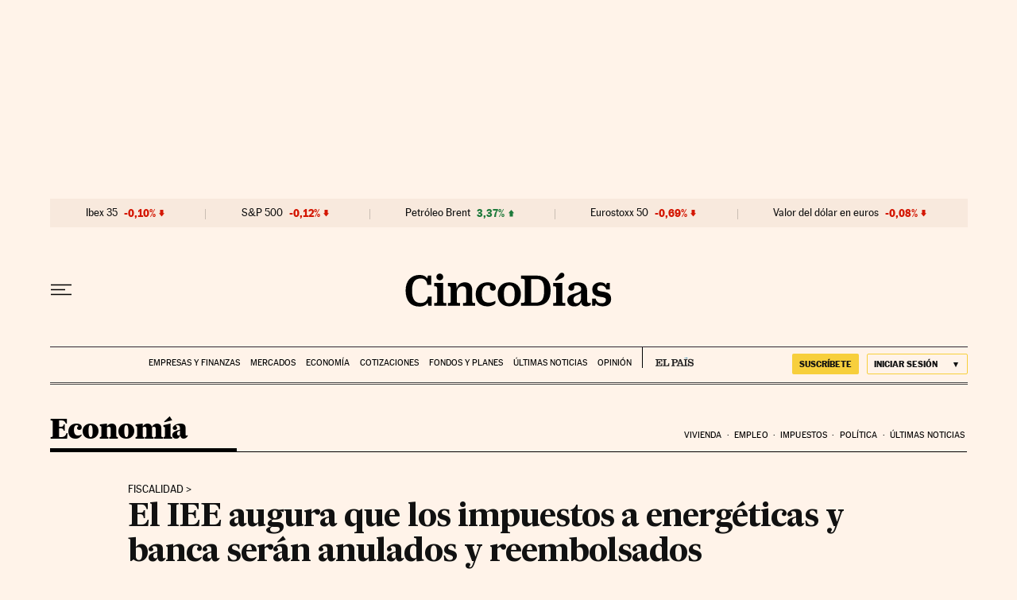

--- FILE ---
content_type: application/javascript; charset=utf-8
request_url: https://fundingchoicesmessages.google.com/f/AGSKWxUp-DpS_jo7H6mP6qMm2a0Wh7tug9S86Qu_-HX6sZNjeD9TuOM7wcdYF-lqQVzvQrs0Upwpsd8yE1g5uTP2Zy1vu2Ugjh89TBpLNEdJhf5Y_i4iBvatdcsdNwWeU4R8WgKRfKAUCPNVFmbsSfogZ5V7MIDE7AN9clK9rEqjLkFKEjJLYAIXIWeuxeUD/__adBottom_/showAd300-/ad.popup?/scripts/zanox-/wpproadds.
body_size: -1284
content:
window['dbdd04e4-7f35-45e7-9c97-0dca4acfe086'] = true;

--- FILE ---
content_type: application/javascript; charset=utf-8
request_url: https://fundingchoicesmessages.google.com/f/AGSKWxUKK80KABV6zFwoqAT8gQj4bzZQnsILaat1zJlZ0o35gpytAPXenqjPNlE6lPDC4XuBplcDZS_akrZAP03RTrSsS291us1Ge5K47xfHeFG2YZb96icdRAN8aJ7rBj4LA9GgeRE=?fccs=W251bGwsbnVsbCxudWxsLG51bGwsbnVsbCxudWxsLFsxNzY5NzI3Njg2LDQxNjAwMDAwMF0sbnVsbCxudWxsLG51bGwsW251bGwsWzcsNl0sbnVsbCxudWxsLG51bGwsbnVsbCxudWxsLG51bGwsbnVsbCxudWxsLG51bGwsMV0sImh0dHBzOi8vY2luY29kaWFzLmVscGFpcy5jb20vY2luY29kaWFzLzIwMjIvMDkvMTIvZWNvbm9taWEvMTY2Mjk4MTk4M182NjkwNDcuaHRtbCIsbnVsbCxbWzgsInpqZW5TVi1tRXNzIl0sWzksImVuLVVTIl0sWzE2LCJbMSwxLDFdIl0sWzE5LCIyIl0sWzE3LCJbMF0iXSxbMjQsIiJdLFsyOSwiZmFsc2UiXV1d
body_size: 108
content:
if (typeof __googlefc.fcKernelManager.run === 'function') {"use strict";this.default_ContributorServingResponseClientJs=this.default_ContributorServingResponseClientJs||{};(function(_){var window=this;
try{
var qp=function(a){this.A=_.t(a)};_.u(qp,_.J);var rp=function(a){this.A=_.t(a)};_.u(rp,_.J);rp.prototype.getWhitelistStatus=function(){return _.F(this,2)};var sp=function(a){this.A=_.t(a)};_.u(sp,_.J);var tp=_.ed(sp),up=function(a,b,c){this.B=a;this.j=_.A(b,qp,1);this.l=_.A(b,_.Pk,3);this.F=_.A(b,rp,4);a=this.B.location.hostname;this.D=_.Fg(this.j,2)&&_.O(this.j,2)!==""?_.O(this.j,2):a;a=new _.Qg(_.Qk(this.l));this.C=new _.dh(_.q.document,this.D,a);this.console=null;this.o=new _.mp(this.B,c,a)};
up.prototype.run=function(){if(_.O(this.j,3)){var a=this.C,b=_.O(this.j,3),c=_.fh(a),d=new _.Wg;b=_.hg(d,1,b);c=_.C(c,1,b);_.jh(a,c)}else _.gh(this.C,"FCNEC");_.op(this.o,_.A(this.l,_.De,1),this.l.getDefaultConsentRevocationText(),this.l.getDefaultConsentRevocationCloseText(),this.l.getDefaultConsentRevocationAttestationText(),this.D);_.pp(this.o,_.F(this.F,1),this.F.getWhitelistStatus());var e;a=(e=this.B.googlefc)==null?void 0:e.__executeManualDeployment;a!==void 0&&typeof a==="function"&&_.To(this.o.G,
"manualDeploymentApi")};var vp=function(){};vp.prototype.run=function(a,b,c){var d;return _.v(function(e){d=tp(b);(new up(a,d,c)).run();return e.return({})})};_.Tk(7,new vp);
}catch(e){_._DumpException(e)}
}).call(this,this.default_ContributorServingResponseClientJs);
// Google Inc.

//# sourceURL=/_/mss/boq-content-ads-contributor/_/js/k=boq-content-ads-contributor.ContributorServingResponseClientJs.en_US.zjenSV-mEss.es5.O/d=1/exm=ad_blocking_detection_executable,kernel_loader,loader_js_executable/ed=1/rs=AJlcJMwkzeCrPzcr4ZTu9XKJQ6RjDJX32Q/m=cookie_refresh_executable
__googlefc.fcKernelManager.run('\x5b\x5b\x5b7,\x22\x5b\x5bnull,\\\x22elpais.com\\\x22,\\\x22AKsRol8M-o00Hdx1wxo7qyr7ZgmmeqS4b5EZ33vYOcVB35U6Vyd3YFhod8egmw38RVG3_x3StGq0HjHtwcC8UPsWQTyI9XNvK1fn-0TObVLXXpFjls3z4Eyu2OMYH-_c5G5waTa9JF1qCTbWN1oHutdP2_xYlJZgAQ\\\\u003d\\\\u003d\\\x22\x5d,null,\x5b\x5bnull,null,null,\\\x22https:\/\/fundingchoicesmessages.google.com\/f\/AGSKWxV3lqon89iyN_DXXQvnlVwI1ocdtyRsuy566QcQM8rk4Z_ZmGK0fQhnPXk01dv1WBlYOM7sF7sqrlk0WLtlk96IIpVtjzpdj4K56RECzOMD4YrEgC8XpVGHkE1cd-r7X5H7zsU\\\\u003d\\\x22\x5d,null,null,\x5bnull,null,null,\\\x22https:\/\/fundingchoicesmessages.google.com\/el\/AGSKWxX0rUDUmyJY0Av6rPseBpAH0fA3KwoIhcSf1x_7pplbS_pjoVSCceDzs0vQWXdQUi9H144ImCGX809sgTNetEC2SgHGjtqv64VUNS4Xp4QuGzMQ4oLnx2AWGlwVIAhNHEbfTjY\\\\u003d\\\x22\x5d,null,\x5bnull,\x5b7,6\x5d,null,null,null,null,null,null,null,null,null,1\x5d\x5d,\x5b3,1\x5d\x5d\x22\x5d\x5d,\x5bnull,null,null,\x22https:\/\/fundingchoicesmessages.google.com\/f\/AGSKWxVqqWbIRGY8QdKDxuUv25RBNRQCPCBW2AhRPs4yuTxlzdPL59TROfU2T8_ByHwvXoIqPZmBxqhMfkO6KvLbmP5M-MswubN3i6mEB23vpPGHdA3mZvmH09spUWz_gUuHdjBpDj8\\u003d\x22\x5d\x5d');}